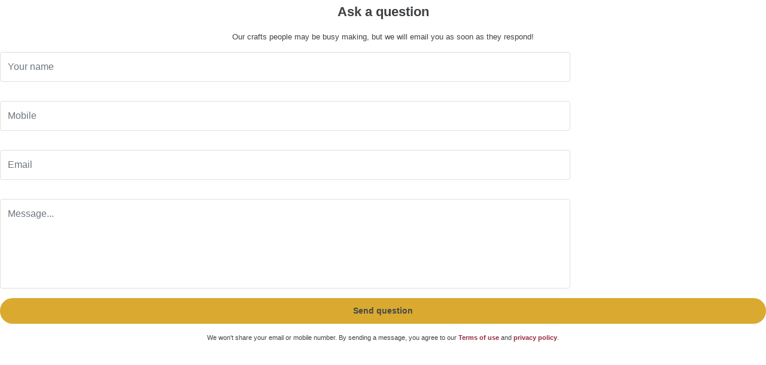

--- FILE ---
content_type: text/html; charset=utf-8
request_url: https://www.craftcourses.com/web_messages/new?c=24861
body_size: 3833
content:
<!DOCTYPE html>
<html>

<head>
  <meta charset="utf-8">
  <meta http-equiv="x-ua-compatible" content="ie=edge">
  <meta name="viewport" content="width=device-width, initial-scale=1">
  <meta name="robots" content="noindex">
  <link rel="stylesheet" href="https://stackpath.bootstrapcdn.com/bootstrap/4.1.0/css/bootstrap.min.css" integrity="sha384-9gVQ4dYFwwWSjIDZnLEWnxCjeSWFphJiwGPXr1jddIhOegiu1FwO5qRGvFXOdJZ4" crossorigin="anonymous">
  <title>CraftCourses | Creative art and craft courses with UK makers | Experience crafts with live classes, kits, gifts and online workshops</title>

  <link rel="stylesheet" media="screen" href="https://www.craftcourses.com/static_assets/iframe-36b1ed51dbeacd1c4aa73f8888d21cdf83454d18958e0bf2d3dee438e9affbdf.css" data-turbolinks-track="reload" />
  <script src="https://www.craftcourses.com/static_assets/application-f0d209df6d7f36a709c8b8fe8244fb3729a6ddea15b816a178bd4b0adf4fd5c9.js" data-turbolinks-track="reload"></script>
</head>

<body>
  <div class="cc-modal view-web-messages view-web-messages-new">
  <h2>Ask a question</h2>
  <p class="small mb-0">Our crafts people may be busy making, but we will email you as soon as they respond!</p>
  <form class="simple_form form-horizontal" id="new_web_message" autocomplete="off" action="/web_messages" accept-charset="UTF-8" method="post"><input type="hidden" name="authenticity_token" value="vnmafdWh7RMKlQ04KrfyhXH18qTio7Nu4wGDw4SIchBf29k4IQ8+9CKwbRvqWksZcQkEMpmuYbogOz93Uotb/w==" />
  <div class="form-inputs iframe-container">
    <input type="hidden" name="c" id="c" value="24861" />
    
    <div class="do_not_type_here_1763094608"><style media="screen" nonce="kRrigj9utmyIAFEaeL4PWw==">.do_not_type_here_1763094608 {position:absolute!important;top:-9999px;left:-9999px;}</style><label for="web_message_do_not_type_here">If you are a human, ignore this field</label><input type="text" name="web_message[do_not_type_here]" id="web_message_do_not_type_here" autocomplete="do-not-autofill" tabindex="-1" nonce="true" /></div>
    
    
      <div class="form-group row string required web_message_sender_contact_name"><div class="col-sm-9"><input class="form-control string required" autocomplete="off" required="required" aria-required="true" placeholder="Your name" type="text" name="web_message[sender_attributes][contact_name]" id="web_message_sender_attributes_contact_name" /></div></div>
      <div class="form-group row tel optional web_message_sender_phone"><div class="col-sm-9"><input class="form-control string tel optional" maxlength="15" autocomplete="off" placeholder="Mobile" type="tel" size="15" name="web_message[sender_attributes][phone]" id="web_message_sender_attributes_phone" /></div></div>
      <div class="form-group row email required web_message_sender_email"><div class="col-sm-9"><input class="form-control string email required" autocomplete="off" required="required" aria-required="true" placeholder="Email" type="email" name="web_message[sender_attributes][email]" id="web_message_sender_attributes_email" /></div></div>
    <div class="form-group row text required web_message_body"><div class="col-sm-9"><textarea class="form-control text required" required="required" aria-required="true" placeholder="Message..." name="web_message[body]" id="web_message_body">
</textarea></div></div>
  </div>

    <input type="submit" name="commit" value="Send question" class="btn btn-sm btn-block btn-primary" data-disable="true" data-disable-with="Send question" />
    
</form>
  <p class="disclaimer">We won't share your email or mobile number. By sending a message, you agree to our <a target="_blank" href="https://www.craftcourses.com/terms-of-service">Terms of use</a> and <a target="_blank" href="https://www.craftcourses.com/privacy-policy">privacy policy</a>.</p>
</div>

</body>

</html>
